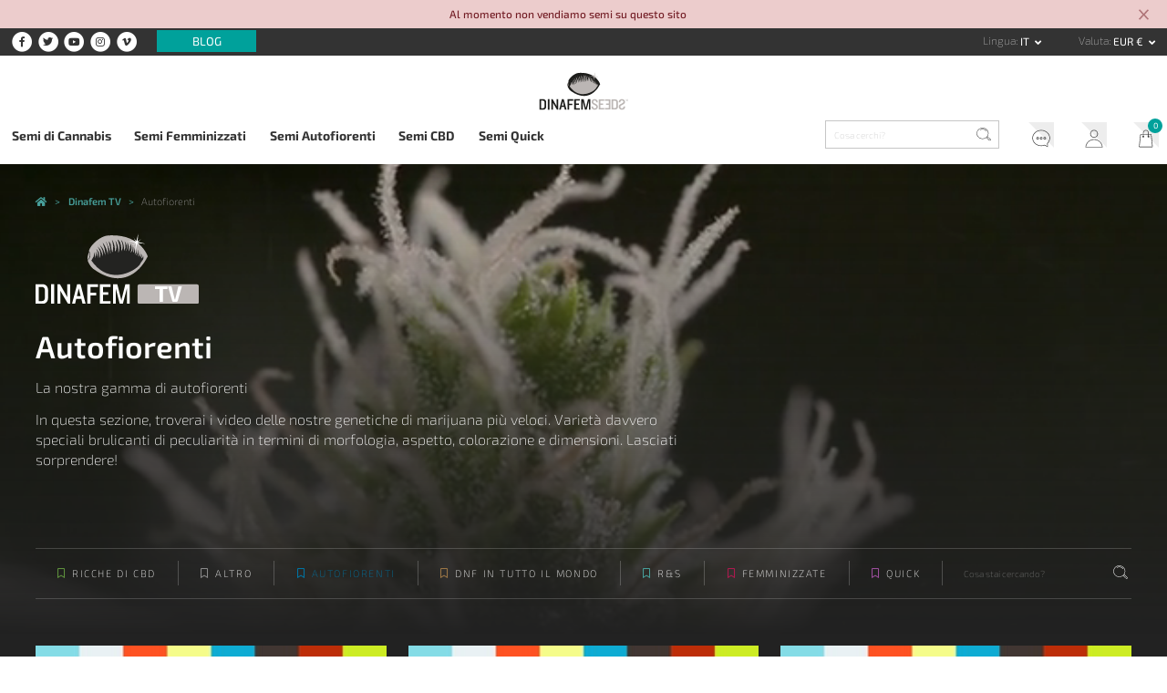

--- FILE ---
content_type: text/html; charset=UTF-8
request_url: https://www.dinafem.org/it/dinafem-tv/autofiorenti/
body_size: 12423
content:
<!doctype html><html lang="it"><head> <meta charset="utf-8"> <meta name="viewport" content="width=device-width, initial-scale=1, shrink-to-fit=no"> <link href="https://www.dinafem.org/assets/dinafem2018/dist/css/dinafem2018__1.0.78.min.css" rel="stylesheet" media="all" /><link rel="alternate" hreflang="en" href="https://www.dinafem.org/en/dinafem-tv/autoflowering/" /><link rel="alternate" hreflang="es" href="https://www.dinafem.org/es/dinafem-tv/autoflorecientes/" /><link rel="alternate" hreflang="fr" href="https://www.dinafem.org/fr/dinafem-tv/autofloraison/" /><link rel="alternate" hreflang="it" href="https://www.dinafem.org/it/dinafem-tv/autofiorenti/" /><link rel="alternate" hreflang="de" href="https://www.dinafem.org/de/dinafem-tv/autoflowering/" /><title>Dinafem TV - La nostra gamma di autofiorenti</title><meta property="og:title" content="Dinafem TV - La nostra gamma di autofiorenti" /><meta name="twitter:title" content="Dinafem TV - La nostra gamma di autofiorenti" /><meta name="description" content="La nostra gamma di autofiorenti In questa sezione, troverai i video delle nostre genetiche di marijuana più veloci. Varietà davvero speciali brulicanti di peculiarit..." /><meta property="og:description" content="La nostra gamma di autofiorenti In questa sezione, troverai i video delle nostre genetiche di marijuana più veloci. Varietà davvero speciali brulicanti di peculiarit..." /><meta property="twitter:description" content="La nostra gamma di autofiorenti In questa sezione, troverai i video delle nostre genetiche di marijuana più veloci. Varietà davvero speciali brulicanti di peculiarit..." /><meta name="twitter:card" content="summary_large_image" /><meta name="twitter:creator" content="@dinafem" /><meta property="og:image" content="https://www.dinafem.org/uploads/dinafem-tv-2_512x270.jpg" /><meta name="twitter:image" content="https://www.dinafem.org/uploads/dinafem-tv-2_512x270.jpg" /><meta property="newsletter_image_post" content="https://www.dinafem.org/uploads/dinafem-tv-2_512x270.jpg" /><link rel="next" href="https://www.dinafem.org/it/dinafem-tv/autofiorenti/page/2/"><link rel="canonical" href="https://www.dinafem.org/it/dinafem-tv/autofiorenti/"><meta property="og:type" content="article" /><meta property="og:url" content="https://www.dinafem.org/it/dinafem-tv/autofiorenti/" /><meta name="robots" content="index,follow" /><script>var $currency_setup = {"code":"EUR","symbol":"&euro;","symbol_position":"right_space","num_decimals":"2"};</script><script>var $tax_setup = {"display":"included"};</script><script>var $localization_setup = {"decimal_point":",","thousands_sep":"","frac_digits":2,"language_code":"it","locale":"it-IT"};</script><!-- dataLayer --> <script>var dataLayer = window.dataLayer = window.dataLayer || [];dataLayer.push({'is_logged_in': 'no','customer_id': '','internal': false});</script> <!-- dataLayer --><!-- Google Tag Manager --> <script>(function(w,d,s,l,i){w[l]=w[l]||[];w[l].push({'gtm.start': new Date().getTime(),event:'gtm.js'});var f=d.getElementsByTagName(s)[0], j=d.createElement(s),dl=l!='dataLayer'?'&l='+l:'';j.async=true;j.src= 'https://www.googletagmanager.com/gtm.js?id='+i+dl;f.parentNode.insertBefore(j,f); })(window,document,'script','dataLayer','GTM-MTBCMMP');</script> <!-- End Google Tag Manager --> <link rel="apple-touch-icon" sizes="57x57" href="/apple-icon-57x57.png"> <link rel="apple-touch-icon" sizes="60x60" href="/apple-icon-60x60.png"> <link rel="apple-touch-icon" sizes="72x72" href="/apple-icon-72x72.png"> <link rel="apple-touch-icon" sizes="76x76" href="/apple-icon-76x76.png"> <link rel="apple-touch-icon" sizes="114x114" href="/apple-icon-114x114.png"> <link rel="apple-touch-icon" sizes="120x120" href="/apple-icon-120x120.png"> <link rel="apple-touch-icon" sizes="144x144" href="/apple-icon-144x144.png"> <link rel="apple-touch-icon" sizes="152x152" href="/apple-icon-152x152.png"> <link rel="apple-touch-icon" sizes="180x180" href="/apple-icon-180x180.png"> <link rel="icon" type="image/png" sizes="192x192" href="/android-icon-192x192.png"> <link rel="icon" type="image/png" sizes="32x32" href="/favicon-32x32.png"> <link rel="icon" type="image/png" sizes="96x96" href="/favicon-96x96.png"> <link rel="icon" type="image/png" sizes="16x16" href="/favicon-16x16.png"> <link rel="manifest" href="/manifest.json"> <meta name="msapplication-TileColor" content="#ffffff"> <meta name="msapplication-TileImage" content="/ms-icon-144x144.png"> <meta name="theme-color" content="#ffffff"> <link rel="preload" href="https://www.dinafem.org/assets/dinafem2018/fonts/fa-regular-400.woff2" as="font" type="font/woff2" crossorigin> <link rel="preload" href="https://www.dinafem.org/assets/dinafem2018/fonts/fa-solid-900.woff2" as="font" type="font/woff2" crossorigin> <link rel="preload" href="https://www.dinafem.org/assets/dinafem2018/fonts/fa-brands-400.woff2" as="font" type="font/woff2" crossorigin> <meta name="google-site-verification" content="VlNk0_GWCHBAlWoo6jPLvzqfQowIBRCMOit_upaUBRg" /> <script type="text/javascript"> if (/MSIE \d|Trident.*rv:/.test(navigator.userAgent)) document.write('<script src="https://cdnjs.cloudflare.com/ajax/libs/core-js/2.4.1/core.js"><\/script>'); document.write('<script src="https://cdn.jsdelivr.net/npm/promise-polyfill@7.1.0/dist/promise.min.js"><\/script>'); </script> </head><body class="archive videos videos_category-filtered videos_category_68 responsive-large"> <!-- Google Tag Manager (noscript) --> <noscript><iframe src="https://www.googletagmanager.com/ns.html?id=GTM-MTBCMMP" height="0" width="0" style="display:none;visibility:hidden"></iframe></noscript> <!-- End Google Tag Manager (noscript) --> <div class="js-pre-header-alert pre-header-alert alert-danger alert-dismissible fade show" role="alert"> <div class="container"> <p>Al momento non vendiamo semi su questo sito</p> </div> <button type="button" class="close" data-dismiss="alert" aria-label="Close"> <svg xmlns="http://www.w3.org/2000/svg" height="24" viewBox="0 0 24 24" width="24" class="close-icon"> <path d="M19 6.41L17.59 5 12 10.59 6.41 5 5 6.41 10.59 12 5 17.59 6.41 19 12 13.41 17.59 19 19 17.59 13.41 12z"></path> <path d="M0 0h24v24H0z" fill="none"></path> </svg> </button> </div> <header class="main-header"> <!-- Init Pre Header --> <div class="pre-header"> <div class="wide-width"> <aside class="social-networks"> <nav class="header-social-networks"> <ul class="nav"> <li class="nav-item"><a target="_blank" rel="nofollow" href="https://www.facebook.com/dinafemseedsofficial/"><span class="fa-stack"> <i class="fa fa-circle fa-stack-2x"></i> <i class="fab fa-facebook-f fa-stack-1x fa-inverse"></i></span> <span class="d-none">Facebook</span></a> <li class="nav-item"><a target="_blank" rel="nofollow" href="https://twitter.com/dinafem"><span class="fa-stack"> <i class="fa fa-circle fa-stack-2x"></i> <i class="fab fa-twitter fa-stack-1x fa-inverse"></i></span> <span class="d-none">Twitter</span></a> <li class="nav-item"><a target="_blank" rel="nofollow" href="https://www.youtube.com/channel/UCyJMmH2wspl_tKfkXWuJJNA"><span class="fa-stack"> <i class="fa fa-circle fa-stack-2x"></i> <i class="fab fa-youtube fa-stack-1x fa-inverse"></i></span> <span class="d-none">YouTube</span></a> <li class="nav-item"><a target="_blank" rel="nofollow" href="https://www.instagram.com/dinafemseedsofficial/"><span class="fa-stack"> <i class="fa fa-circle fa-stack-2x"></i> <i class="fab fa-instagram fa-stack-1x fa-inverse"></i></span> <span class="d-none">Instagram</span></a> <li class="nav-item"><a target="_blank" rel="nofollow" href="https://vimeo.com/dinafem"><span class="fa-stack"> <i class="fa fa-circle fa-stack-2x"></i> <i class="fab fa-vimeo-v fa-stack-1x fa-inverse"></i></span> <span class="d-none">Vimeo</span></a> </ul></nav> <nav class="pre-header-secondary"> <ul class="nav"> <li class="nav-item "><a class="blog-link" href="https://www.dinafem.org/it/blog/">Blog</a> </ul></nav> </aside> <aside class="language-and-currency text-right"> <nav class="dropdown show d-inline-block language-selector"> <label for="language-selector">Lingua</label> <a class="btn btn-secondary dropdown-toggle" href="#" role="button" id="language-selector" data-toggle="dropdown" aria-haspopup="true" aria-expanded="false"> it </a> <div class="dropdown-menu" aria-labelledby="language-selector"> <a class="dropdown-item" href="https://www.dinafem.org/en/dinafem-tv/autoflowering/" title="Inglese" data-lang="en">en</a> <a class="dropdown-item" href="https://www.dinafem.org/es/dinafem-tv/autoflorecientes/" title="Spagnolo" data-lang="es">es</a> <a class="dropdown-item" href="https://www.dinafem.org/fr/dinafem-tv/autofloraison/" title="Francese" data-lang="fr">fr</a> <a class="dropdown-item" href="https://www.dinafem.org/de/dinafem-tv/autoflowering/" title="Tedesco" data-lang="de">de</a> </div></nav> <nav class="dropdown show d-inline-block currency-selector"> <label for="language-selector">Valuta</label> <a class="btn btn-secondary dropdown-toggle" href="#" role="button" id="currency-selector" data-toggle="dropdown" aria-haspopup="true" aria-expanded="false"> EUR &euro; </a> <div class="dropdown-menu" aria-labelledby="currency-selector"> <a rel="nofollow" data-formdata="{&quot;action&quot;:&quot;change-current-currency&quot;,&quot;currency&quot;:&quot;GBP&quot;}" class="dropdown-item" href="https://www.dinafem.org/it/dinafem-tv/autofiorenti/" data-target-currency="GBP">GBP &pound;</a> <a rel="nofollow" data-formdata="{&quot;action&quot;:&quot;change-current-currency&quot;,&quot;currency&quot;:&quot;USD&quot;}" class="dropdown-item" href="https://www.dinafem.org/it/dinafem-tv/autofiorenti/" data-target-currency="USD">USD $</a> <a rel="nofollow" data-formdata="{&quot;action&quot;:&quot;change-current-currency&quot;,&quot;currency&quot;:&quot;CAD&quot;}" class="dropdown-item" href="https://www.dinafem.org/it/dinafem-tv/autofiorenti/" data-target-currency="CAD">CAD $</a> </div></nav> </aside> <!-- Responsive Logo --> <div class="header-responsive-logo"> <a href="https://www.dinafem.org/it/" title="Dinafem Seeds"> <img src="/assets/images/dinafem-logo-responsive.svg" alt="Dinafem Seeds" /> </a> </div> <!-- Responsive Logo --> </div> </div> <!-- End Pre Header --> <div class="wide-width"> <!-- Logo --> <a href="https://www.dinafem.org/it/" title="Dinafem Seeds" class="header-logo"><img src="/assets/images/dinafem-logo.svg" alt="Dinafem Seeds" width="160" height="82" /></a> <!-- Logo --> </div> <div class="bottom-header"> <div class="wide-width"> <nav class="offcanvas-menu-toggle"> <button> <i class="hamburger-icon"> <span></span> <span></span> <span></span> </i> <span class="button-label">Menu</span> </button> </nav> <!-- Nav Bar --> <nav class="main-navigation" role="navigation"> <ul class="nav items-5"> <li class="nav-item "><a class="cannabis-seeds" href="https://www.dinafem.org/it/comprare-semi-di-cannabis/">Semi di Cannabis</a> <li class="nav-item "><a class="feminized-seeds" href="https://www.dinafem.org/it/semi-cannabis-femminizzati/">Semi Femminizzati</a> <li class="nav-item "><a class="autoflowering-seeds" href="https://www.dinafem.org/it/semi-cannabis-autofiorenti/">Semi Autofiorenti</a> <li class="nav-item "><a class="cbd-seeds" href="https://www.dinafem.org/it/semi-cannabis-cbd/">Semi CBD</a> <li class="nav-item "><a class="quick-seeds" href="https://www.dinafem.org/it/semi-cannabis-quick/">Semi Quick</a> </ul></nav> <!-- Nav Bar --> <!-- Search Form --> <form class="search-form" data-content_type=""> <input type="search" placeholder="Cosa cerchi?" name="q" autocomplete="off"> <input type="image" src="/assets/images/search-icon.svg" class="lupa"></form> <!-- Search Form --> <!-- Nav Bar --> <nav class="account-header"> <ul class="nav"> <li class="nav-item "><a class="support" href="https://www.dinafem.org/it/faq/">Servizio clienti</a> <li class="nav-item "><a class="my-account" href="https://www.dinafem.org/it/il-mio-account/">Il mio account</a> <li class="nav-item "><a class="cart" href="https://www.dinafem.org/it/il-mio-carrello/">Il mio carrello</a> </ul></nav> <!-- Nav Bar --> </div> </div> </header> <!-- Main Section Start --><main id="main" role="main" class="videos-archive background-dark"> <article> <header class="header-with-background" > <div class="row-width"> <aside class="breadcrumbs-container"> <!-- Breadcrumbs --> <nav class="breadcrumbs"> <ul itemscope itemtype="https://schema.org/BreadcrumbList"> <li itemprop="itemListElement" itemscope itemtype="http://schema.org/ListItem"> <a style="white-space:normal" itemprop="item" typeof="WebPage" title="Dinafem Seeds Semi di Marijuana - Semi di Canapa" href="https://www.dinafem.org/it/"> <span itemprop="name">Dinafem Seeds Semi di Marijuana - Semi di Canapa</span> <meta itemprop="position" content="1"> </a> </li> <li itemprop="itemListElement" itemscope itemtype="http://schema.org/ListItem"> <a style="white-space:normal" itemprop="item" typeof="WebPage" title="Dinafem TV" href="https://www.dinafem.org/it/dinafem-tv/"> <span itemprop="name">Dinafem TV</span> <meta itemprop="position" content="2"> </a> </li> <li itemprop="itemListElement" itemscope itemtype="http://schema.org/ListItem" class="current-item"> <a style="white-space:normal" itemprop="item" typeof="WebPage" title="Autofiorenti" href="https://www.dinafem.org/it/dinafem-tv/autofiorenti/"> <span itemprop="name">Autofiorenti</span> <meta itemprop="position" content="3"> </a> </li> </ul> </nav> </aside> <div class="header-text"> <a class="dinafem-tv-logo-wrapper" title="Dinafem TV" href="https://www.dinafem.org/it/dinafem-tv/"> <img src="/assets/images/dinafem-tv-logo-n.svg" alt="Dinafem TV" class="dinafem-tv-logo" width="300" height="129"></a> <!-- Listing Title --> <h1 class="main-title"> <span>Autofiorenti</span> </h1> <!-- Listing Content --> <p>La nostra gamma di autofiorenti</p><p>In questa sezione, troverai i video delle nostre genetiche di marijuana pi&ugrave; veloci. Variet&agrave; davvero speciali brulicanti di peculiarit&agrave; in termini di morfologia, aspetto, colorazione e dimensioni. Lasciati sorprendere!</p><p>&nbsp;</p> </div> <div class="video-categories-container"> <!-- Video Category Filters Mobile --> <div class="mobile-offcanvas-nav mobile-offcanvas-nav-toggle" id="video-category-filters-mobile"> <a class="hamburger-toggle"><i class="fas fa-bars"></i> Categorie</a> </div> <aside class="widget widget-video-categories " ><!-- --><!--<h3 class="widget-title">--><?//=$widget_title?><!--</h3>--> <ul class="category-list"> <li> <a class="category-77" title="Ricche di CBD" href="https://www.dinafem.org/it/dinafem-tv/ricche-cbd/">Ricche di CBD</a> </li> <li> <a class="category-75" title="Altro" href="https://www.dinafem.org/it/dinafem-tv/altro/">Altro</a> </li> <li> <a class="category-68 active" title="Autofiorenti" href="https://www.dinafem.org/it/dinafem-tv/autofiorenti/">Autofiorenti</a> </li> <li> <a class="category-74" title="DNF in tutto il mondo" href="https://www.dinafem.org/it/dinafem-tv/dinafem-in-tutto-il-mondo/">DNF in tutto il mondo</a> </li> <li> <a class="category-70" title="R&S" href="https://www.dinafem.org/it/dinafem-tv/ricerca-sviluppo/">R&S</a> </li> <li> <a class="category-76" title="Femminizzate" href="https://www.dinafem.org/it/dinafem-tv/femminizzate/">Femminizzate</a> </li> <li> <a class="category-69" title="Quick" href="https://www.dinafem.org/it/dinafem-tv/quick/">Quick</a> </li> </ul> </aside> <aside class="video-search"> <form class="video-search-form search-form form-inline" method="POST" data-content_type="videos"> <input type="search" placeholder="Cosa stai cercando?" name="q" autocomplete="off" class="form-control"> <!-- <input type="image" src="/assets/images/search-icon.svg" /> --> <button type="submit" class=""> <svg class="search-icon" version="1.1" xmlns="http://www.w3.org/2000/svg" xmlns:xlink="http://www.w3.org/1999/xlink" viewBox="0 0 57.75 55.917" enable-background="new 0 0 57.75 55.917" xml:space="preserve"> <g> <path fill="#ffffff" d="M56.012,48.746L44.021,36.777c2.33-3.649,3.701-7.967,3.701-12.605c0-12.958-10.543-23.496-23.496-23.496 c-12.959,0-23.497,10.538-23.497,23.496c0,12.955,10.538,23.496,23.497,23.496c5.601,0,10.744-1.977,14.786-5.257l11.673,11.671 c0.713,0.713,1.658,1.106,2.665,1.106c1.009,0,1.954-0.394,2.666-1.106c0.713-0.713,1.105-1.66,1.105-2.667 C57.122,50.406,56.726,49.458,56.012,48.746 M2.609,24.172c0-11.919,9.697-21.617,21.617-21.617 c11.919,0,21.617,9.698,21.617,21.617c0,11.92-9.698,21.617-21.617,21.617C12.306,45.789,2.609,36.092,2.609,24.172 M54.687,52.753 c-0.716,0.717-1.957,0.717-2.673,0L40.417,41.157c0.912-0.87,1.747-1.815,2.511-2.817l11.758,11.735 c0.356,0.36,0.557,0.835,0.557,1.342C55.242,51.922,55.045,52.396,54.687,52.753"/> <path fill="#ffffff" d="M39.622,13.656c-3.484-5.088-9.236-8.125-15.394-8.125c-3.462,0-6.841,0.954-9.771,2.759 c-0.439,0.274-0.575,0.854-0.306,1.295c0.273,0.443,0.854,0.575,1.294,0.308c2.633-1.625,5.668-2.482,8.782-2.482 c5.536,0,10.711,2.731,13.841,7.305c0.184,0.268,0.478,0.408,0.776,0.408c0.186,0,0.369-0.051,0.53-0.162 C39.806,14.669,39.912,14.083,39.622,13.656"/> </g> </svg> </button> </form> </aside> </div> </div> <div class="video-bg"> <video id="myVideo" autoplay loop muted playsinline> <source src="/assets/videos/polinizacion.mp4" type="video/mp4"> <source src="/assets/videos/polinizacion.webm" type="video/webm"> <source src="/assets/videos/polinizacion.ogv" type="video/ogv"> </video> </div> </header> <div class="mobile-offcanvas-nav" id="video-category-filters-mobile"> <div class="mobile-offcanvas-nav-wrapper"> <div class="tools"> <span class="title">Categorie</span> <a class="close-menu">x</a> </div> <aside class="widget widget-video-categories " ><!-- --><!--<h3 class="widget-title">--><?//=$widget_title?><!--</h3>--> <ul class="category-list"> <li> <a class="category-77" title="Ricche di CBD" href="https://www.dinafem.org/it/dinafem-tv/ricche-cbd/">Ricche di CBD</a> </li> <li> <a class="category-75" title="Altro" href="https://www.dinafem.org/it/dinafem-tv/altro/">Altro</a> </li> <li> <a class="category-68 active" title="Autofiorenti" href="https://www.dinafem.org/it/dinafem-tv/autofiorenti/">Autofiorenti</a> </li> <li> <a class="category-74" title="DNF in tutto il mondo" href="https://www.dinafem.org/it/dinafem-tv/dinafem-in-tutto-il-mondo/">DNF in tutto il mondo</a> </li> <li> <a class="category-70" title="R&S" href="https://www.dinafem.org/it/dinafem-tv/ricerca-sviluppo/">R&S</a> </li> <li> <a class="category-76" title="Femminizzate" href="https://www.dinafem.org/it/dinafem-tv/femminizzate/">Femminizzate</a> </li> <li> <a class="category-69" title="Quick" href="https://www.dinafem.org/it/dinafem-tv/quick/">Quick</a> </li> </ul> </aside> </div> </div> <section class="row-width"> <div class="main-content"> <!-- Content List --> <div class="content-list pagination-wrapper medium-4 small-12"> <article class="video-archive videos_category_68"> <figure class="video-archive-thumbnail"> <a class="video-thumbnail-link" href="https://www.dinafem.org/it/dinafem-tv/cime-di-cookies-autoflowering/" title="Cime di Cookies Autoflowering"> <img class="video-thumbnail" src="https://i.vimeocdn.com/video/805507382_295x166.jpg" alt="Cime di Cookies Autoflowering" /> <span class="play-icon"> <svg xmlns="http://www.w3.org/2000/svg" viewBox="0 0 70.15 70.15"> <defs> <style>.cls-1{opacity:0.4;}.cls-2{fill:#fff;}.cls-3{opacity:0.9;}.cls-4{fill:#333;}</style> </defs> <title>play-icon</title> <g id="Capa_2" data-name="Capa 2"> <g id="Capa_1-2" data-name="Capa 1"> <g class="cls-1"><circle class="cls-2" cx="35.08" cy="35.08" r="35.08"/></g> <g class="cls-3"><circle class="cls-2" cx="35.08" cy="35.08" r="15.71"/></g> <path class="cls-4" d="M33.08,39.49c-.75,0-1.24-.6-1.24-1.54V32.21c0-.94.49-1.55,1.24-1.55A1.93,1.93,0,0,1,34,31l5,2.87a1.49,1.49,0,0,1,.88,1.26A1.51,1.51,0,0,1,39,36.34l-5,2.87A1.91,1.91,0,0,1,33.08,39.49Zm0-8.22c-.56,0-.62.66-.62.94V38c0,.28.06.93.62.93a1.35,1.35,0,0,0,.64-.2l5-2.88c.37-.21.58-.47.58-.72s-.21-.52-.58-.73l-5-2.87a1.27,1.27,0,0,0-.64-.21Z"/> </g> </g> </svg> </span> <img src="/assets/images/video-archive-placeholder.svg" alt="" class="image-placeholder" width="284" height="150" /> </a> <div class="header-meta"> <span class="num-comments">0</span> <!--<span class="video-time"><?/*= gmdate("i:s",$oembed->duration)*/?> min</span>--> </div> </figure> <div class="video-archive-info"> <div class="video-meta"> <span class="video-time">00:58 min</span> <a class="video-category-badge category-68" href="https://www.dinafem.org/it/dinafem-tv/autofiorenti/" title="Autofiorenti"> Autofiorenti </a> </div> <h1 class="title-video"><a href="https://www.dinafem.org/it/dinafem-tv/cime-di-cookies-autoflowering/" title="Cime di Cookies Autoflowering">Cime di Cookies Autoflowering</a></h1> </div></article> <article class="video-archive videos_category_68"> <figure class="video-archive-thumbnail"> <a class="video-thumbnail-link" href="https://www.dinafem.org/it/dinafem-tv/cime-di-gorilla-autoflowering/" title="Cime di Gorilla Autoflowering"> <img class="video-thumbnail" src="https://i.vimeocdn.com/video/805786767_295x166.jpg" alt="Cime di Gorilla Autoflowering" /> <span class="play-icon"> <svg xmlns="http://www.w3.org/2000/svg" viewBox="0 0 70.15 70.15"> <defs> <style>.cls-1{opacity:0.4;}.cls-2{fill:#fff;}.cls-3{opacity:0.9;}.cls-4{fill:#333;}</style> </defs> <title>play-icon</title> <g id="Capa_2" data-name="Capa 2"> <g id="Capa_1-2" data-name="Capa 1"> <g class="cls-1"><circle class="cls-2" cx="35.08" cy="35.08" r="35.08"/></g> <g class="cls-3"><circle class="cls-2" cx="35.08" cy="35.08" r="15.71"/></g> <path class="cls-4" d="M33.08,39.49c-.75,0-1.24-.6-1.24-1.54V32.21c0-.94.49-1.55,1.24-1.55A1.93,1.93,0,0,1,34,31l5,2.87a1.49,1.49,0,0,1,.88,1.26A1.51,1.51,0,0,1,39,36.34l-5,2.87A1.91,1.91,0,0,1,33.08,39.49Zm0-8.22c-.56,0-.62.66-.62.94V38c0,.28.06.93.62.93a1.35,1.35,0,0,0,.64-.2l5-2.88c.37-.21.58-.47.58-.72s-.21-.52-.58-.73l-5-2.87a1.27,1.27,0,0,0-.64-.21Z"/> </g> </g> </svg> </span> <img src="/assets/images/video-archive-placeholder.svg" alt="" class="image-placeholder" width="284" height="150" /> </a> <div class="header-meta"> <span class="num-comments">1</span> <!--<span class="video-time"><?/*= gmdate("i:s",$oembed->duration)*/?> min</span>--> </div> </figure> <div class="video-archive-info"> <div class="video-meta"> <span class="video-time">00:54 min</span> <a class="video-category-badge category-68" href="https://www.dinafem.org/it/dinafem-tv/autofiorenti/" title="Autofiorenti"> Autofiorenti </a> </div> <h1 class="title-video"><a href="https://www.dinafem.org/it/dinafem-tv/cime-di-gorilla-autoflowering/" title="Cime di Gorilla Autoflowering">Cime di Gorilla Autoflowering</a></h1> </div></article> <article class="video-archive videos_category_77 videos_category_68"> <figure class="video-archive-thumbnail"> <a class="video-thumbnail-link" href="https://www.dinafem.org/it/dinafem-tv/varieta-di-cannabis-femminizzata-dinamed-kush-cbd-autoflowering/" title="Varietà di cannabis femminizzata Dinamed Kush CBD Autoflowering"> <img class="video-thumbnail" src="https://i.vimeocdn.com/video/784580230_295x166.jpg" alt="Varietà di cannabis femminizzata Dinamed Kush CBD Autoflowering" /> <span class="play-icon"> <svg xmlns="http://www.w3.org/2000/svg" viewBox="0 0 70.15 70.15"> <defs> <style>.cls-1{opacity:0.4;}.cls-2{fill:#fff;}.cls-3{opacity:0.9;}.cls-4{fill:#333;}</style> </defs> <title>play-icon</title> <g id="Capa_2" data-name="Capa 2"> <g id="Capa_1-2" data-name="Capa 1"> <g class="cls-1"><circle class="cls-2" cx="35.08" cy="35.08" r="35.08"/></g> <g class="cls-3"><circle class="cls-2" cx="35.08" cy="35.08" r="15.71"/></g> <path class="cls-4" d="M33.08,39.49c-.75,0-1.24-.6-1.24-1.54V32.21c0-.94.49-1.55,1.24-1.55A1.93,1.93,0,0,1,34,31l5,2.87a1.49,1.49,0,0,1,.88,1.26A1.51,1.51,0,0,1,39,36.34l-5,2.87A1.91,1.91,0,0,1,33.08,39.49Zm0-8.22c-.56,0-.62.66-.62.94V38c0,.28.06.93.62.93a1.35,1.35,0,0,0,.64-.2l5-2.88c.37-.21.58-.47.58-.72s-.21-.52-.58-.73l-5-2.87a1.27,1.27,0,0,0-.64-.21Z"/> </g> </g> </svg> </span> <img src="/assets/images/video-archive-placeholder.svg" alt="" class="image-placeholder" width="284" height="150" /> </a> <div class="header-meta"> <span class="num-comments">0</span> <!--<span class="video-time"><?/*= gmdate("i:s",$oembed->duration)*/?> min</span>--> </div> </figure> <div class="video-archive-info"> <div class="video-meta"> <span class="video-time">01:16 min</span> <a class="video-category-badge category-77" href="https://www.dinafem.org/it/dinafem-tv/ricche-cbd/" title="Ricche di CBD"> Ricche di CBD </a> </div> <h1 class="title-video"><a href="https://www.dinafem.org/it/dinafem-tv/varieta-di-cannabis-femminizzata-dinamed-kush-cbd-autoflowering/" title="Varietà di cannabis femminizzata Dinamed Kush CBD Autoflowering">Varietà di cannabis femminizzata Dinamed Kush CBD Autoflowering</a></h1> </div></article> <article class="video-archive videos_category_68"> <figure class="video-archive-thumbnail"> <a class="video-thumbnail-link" href="https://www.dinafem.org/it/dinafem-tv/varieta-di-cannabis-femminizzata-cookies-autoflowering/" title="Varietà di cannabis femminizzata Cookies Autoflowering"> <img class="video-thumbnail" src="https://i.vimeocdn.com/video/784966970_295x166.jpg" alt="Varietà di cannabis femminizzata Cookies Autoflowering" /> <span class="play-icon"> <svg xmlns="http://www.w3.org/2000/svg" viewBox="0 0 70.15 70.15"> <defs> <style>.cls-1{opacity:0.4;}.cls-2{fill:#fff;}.cls-3{opacity:0.9;}.cls-4{fill:#333;}</style> </defs> <title>play-icon</title> <g id="Capa_2" data-name="Capa 2"> <g id="Capa_1-2" data-name="Capa 1"> <g class="cls-1"><circle class="cls-2" cx="35.08" cy="35.08" r="35.08"/></g> <g class="cls-3"><circle class="cls-2" cx="35.08" cy="35.08" r="15.71"/></g> <path class="cls-4" d="M33.08,39.49c-.75,0-1.24-.6-1.24-1.54V32.21c0-.94.49-1.55,1.24-1.55A1.93,1.93,0,0,1,34,31l5,2.87a1.49,1.49,0,0,1,.88,1.26A1.51,1.51,0,0,1,39,36.34l-5,2.87A1.91,1.91,0,0,1,33.08,39.49Zm0-8.22c-.56,0-.62.66-.62.94V38c0,.28.06.93.62.93a1.35,1.35,0,0,0,.64-.2l5-2.88c.37-.21.58-.47.58-.72s-.21-.52-.58-.73l-5-2.87a1.27,1.27,0,0,0-.64-.21Z"/> </g> </g> </svg> </span> <img src="/assets/images/video-archive-placeholder.svg" alt="" class="image-placeholder" width="284" height="150" /> </a> <div class="header-meta"> <span class="num-comments">0</span> <!--<span class="video-time"><?/*= gmdate("i:s",$oembed->duration)*/?> min</span>--> </div> </figure> <div class="video-archive-info"> <div class="video-meta"> <span class="video-time">01:12 min</span> <a class="video-category-badge category-68" href="https://www.dinafem.org/it/dinafem-tv/autofiorenti/" title="Autofiorenti"> Autofiorenti </a> </div> <h1 class="title-video"><a href="https://www.dinafem.org/it/dinafem-tv/varieta-di-cannabis-femminizzata-cookies-autoflowering/" title="Varietà di cannabis femminizzata Cookies Autoflowering">Varietà di cannabis femminizzata Cookies Autoflowering</a></h1> </div></article> <article class="video-archive videos_category_68"> <figure class="video-archive-thumbnail"> <a class="video-thumbnail-link" href="https://www.dinafem.org/it/dinafem-tv/varieta-di-cannabis-femminizzata-gorilla-autoflowering/" title="Varietà di cannabis femminizzata Gorilla Autoflowering"> <img class="video-thumbnail" src="https://i.vimeocdn.com/video/784619817_295x166.jpg" alt="Varietà di cannabis femminizzata Gorilla Autoflowering" /> <span class="play-icon"> <svg xmlns="http://www.w3.org/2000/svg" viewBox="0 0 70.15 70.15"> <defs> <style>.cls-1{opacity:0.4;}.cls-2{fill:#fff;}.cls-3{opacity:0.9;}.cls-4{fill:#333;}</style> </defs> <title>play-icon</title> <g id="Capa_2" data-name="Capa 2"> <g id="Capa_1-2" data-name="Capa 1"> <g class="cls-1"><circle class="cls-2" cx="35.08" cy="35.08" r="35.08"/></g> <g class="cls-3"><circle class="cls-2" cx="35.08" cy="35.08" r="15.71"/></g> <path class="cls-4" d="M33.08,39.49c-.75,0-1.24-.6-1.24-1.54V32.21c0-.94.49-1.55,1.24-1.55A1.93,1.93,0,0,1,34,31l5,2.87a1.49,1.49,0,0,1,.88,1.26A1.51,1.51,0,0,1,39,36.34l-5,2.87A1.91,1.91,0,0,1,33.08,39.49Zm0-8.22c-.56,0-.62.66-.62.94V38c0,.28.06.93.62.93a1.35,1.35,0,0,0,.64-.2l5-2.88c.37-.21.58-.47.58-.72s-.21-.52-.58-.73l-5-2.87a1.27,1.27,0,0,0-.64-.21Z"/> </g> </g> </svg> </span> <img src="/assets/images/video-archive-placeholder.svg" alt="" class="image-placeholder" width="284" height="150" /> </a> <div class="header-meta"> <span class="num-comments">0</span> <!--<span class="video-time"><?/*= gmdate("i:s",$oembed->duration)*/?> min</span>--> </div> </figure> <div class="video-archive-info"> <div class="video-meta"> <span class="video-time">01:21 min</span> <a class="video-category-badge category-68" href="https://www.dinafem.org/it/dinafem-tv/autofiorenti/" title="Autofiorenti"> Autofiorenti </a> </div> <h1 class="title-video"><a href="https://www.dinafem.org/it/dinafem-tv/varieta-di-cannabis-femminizzata-gorilla-autoflowering/" title="Varietà di cannabis femminizzata Gorilla Autoflowering">Varietà di cannabis femminizzata Gorilla Autoflowering</a></h1> </div></article> <article class="video-archive videos_category_68"> <figure class="video-archive-thumbnail"> <a class="video-thumbnail-link" href="https://www.dinafem.org/it/dinafem-tv/critical-2-0-auto-ganjalapse/" title="Critical+ 2 0 Auto Ganjalapse"> <img class="video-thumbnail" src="https://i.vimeocdn.com/video/723510592_640.jpg" alt="Critical+ 2 0 Auto Ganjalapse" /> <span class="play-icon"> <svg xmlns="http://www.w3.org/2000/svg" viewBox="0 0 70.15 70.15"> <defs> <style>.cls-1{opacity:0.4;}.cls-2{fill:#fff;}.cls-3{opacity:0.9;}.cls-4{fill:#333;}</style> </defs> <title>play-icon</title> <g id="Capa_2" data-name="Capa 2"> <g id="Capa_1-2" data-name="Capa 1"> <g class="cls-1"><circle class="cls-2" cx="35.08" cy="35.08" r="35.08"/></g> <g class="cls-3"><circle class="cls-2" cx="35.08" cy="35.08" r="15.71"/></g> <path class="cls-4" d="M33.08,39.49c-.75,0-1.24-.6-1.24-1.54V32.21c0-.94.49-1.55,1.24-1.55A1.93,1.93,0,0,1,34,31l5,2.87a1.49,1.49,0,0,1,.88,1.26A1.51,1.51,0,0,1,39,36.34l-5,2.87A1.91,1.91,0,0,1,33.08,39.49Zm0-8.22c-.56,0-.62.66-.62.94V38c0,.28.06.93.62.93a1.35,1.35,0,0,0,.64-.2l5-2.88c.37-.21.58-.47.58-.72s-.21-.52-.58-.73l-5-2.87a1.27,1.27,0,0,0-.64-.21Z"/> </g> </g> </svg> </span> <img src="/assets/images/video-archive-placeholder.svg" alt="" class="image-placeholder" width="284" height="150" /> </a> <div class="header-meta"> <span class="num-comments">0</span> <!--<span class="video-time"><?/*= gmdate("i:s",$oembed->duration)*/?> min</span>--> </div> </figure> <div class="video-archive-info"> <div class="video-meta"> <span class="video-time">02:07 min</span> <a class="video-category-badge category-68" href="https://www.dinafem.org/it/dinafem-tv/autofiorenti/" title="Autofiorenti"> Autofiorenti </a> </div> <h1 class="title-video"><a href="https://www.dinafem.org/it/dinafem-tv/critical-2-0-auto-ganjalapse/" title="Critical+ 2 0 Auto Ganjalapse">Critical+ 2 0 Auto Ganjalapse</a></h1> </div></article> <article class="video-archive videos_category_68 main_videos_category_68"> <figure class="video-archive-thumbnail"> <a class="video-thumbnail-link" href="https://www.dinafem.org/it/dinafem-tv/varieta-di-cannabis-feminizzata-bubba-kush-autoflowering/" title="Varietà di cannabis femminizzata Bubba Kush Autoflowering"> <img class="video-thumbnail" src="https://i.vimeocdn.com/video/678034312_640.jpg" alt="Varietà di cannabis femminizzata Bubba Kush Autoflowering" /> <span class="play-icon"> <svg xmlns="http://www.w3.org/2000/svg" viewBox="0 0 70.15 70.15"> <defs> <style>.cls-1{opacity:0.4;}.cls-2{fill:#fff;}.cls-3{opacity:0.9;}.cls-4{fill:#333;}</style> </defs> <title>play-icon</title> <g id="Capa_2" data-name="Capa 2"> <g id="Capa_1-2" data-name="Capa 1"> <g class="cls-1"><circle class="cls-2" cx="35.08" cy="35.08" r="35.08"/></g> <g class="cls-3"><circle class="cls-2" cx="35.08" cy="35.08" r="15.71"/></g> <path class="cls-4" d="M33.08,39.49c-.75,0-1.24-.6-1.24-1.54V32.21c0-.94.49-1.55,1.24-1.55A1.93,1.93,0,0,1,34,31l5,2.87a1.49,1.49,0,0,1,.88,1.26A1.51,1.51,0,0,1,39,36.34l-5,2.87A1.91,1.91,0,0,1,33.08,39.49Zm0-8.22c-.56,0-.62.66-.62.94V38c0,.28.06.93.62.93a1.35,1.35,0,0,0,.64-.2l5-2.88c.37-.21.58-.47.58-.72s-.21-.52-.58-.73l-5-2.87a1.27,1.27,0,0,0-.64-.21Z"/> </g> </g> </svg> </span> <img src="/assets/images/video-archive-placeholder.svg" alt="" class="image-placeholder" width="284" height="150" /> </a> <div class="header-meta"> <span class="num-comments">0</span> <!--<span class="video-time"><?/*= gmdate("i:s",$oembed->duration)*/?> min</span>--> </div> </figure> <div class="video-archive-info"> <div class="video-meta"> <span class="video-time">01:24 min</span> <a class="video-category-badge category-68" href="https://www.dinafem.org/it/dinafem-tv/autofiorenti/" title="Autofiorenti"> Autofiorenti </a> </div> <h1 class="title-video"><a href="https://www.dinafem.org/it/dinafem-tv/varieta-di-cannabis-feminizzata-bubba-kush-autoflowering/" title="Varietà di cannabis femminizzata Bubba Kush Autoflowering">Varietà di cannabis femminizzata Bubba Kush Autoflowering</a></h1> </div></article> <article class="video-archive videos_category_68 main_videos_category_68 videos_tag_72 main_videos_tag_72"> <figure class="video-archive-thumbnail"> <a class="video-thumbnail-link" href="https://www.dinafem.org/it/dinafem-tv/varieta-amnesia-xxl-autoflowering/" title="Varietà Amnesia XXL Autoflowering"> <img class="video-thumbnail" src="https://i.vimeocdn.com/video/692379655_640.jpg" alt="Varietà Amnesia XXL Autoflowering" /> <span class="play-icon"> <svg xmlns="http://www.w3.org/2000/svg" viewBox="0 0 70.15 70.15"> <defs> <style>.cls-1{opacity:0.4;}.cls-2{fill:#fff;}.cls-3{opacity:0.9;}.cls-4{fill:#333;}</style> </defs> <title>play-icon</title> <g id="Capa_2" data-name="Capa 2"> <g id="Capa_1-2" data-name="Capa 1"> <g class="cls-1"><circle class="cls-2" cx="35.08" cy="35.08" r="35.08"/></g> <g class="cls-3"><circle class="cls-2" cx="35.08" cy="35.08" r="15.71"/></g> <path class="cls-4" d="M33.08,39.49c-.75,0-1.24-.6-1.24-1.54V32.21c0-.94.49-1.55,1.24-1.55A1.93,1.93,0,0,1,34,31l5,2.87a1.49,1.49,0,0,1,.88,1.26A1.51,1.51,0,0,1,39,36.34l-5,2.87A1.91,1.91,0,0,1,33.08,39.49Zm0-8.22c-.56,0-.62.66-.62.94V38c0,.28.06.93.62.93a1.35,1.35,0,0,0,.64-.2l5-2.88c.37-.21.58-.47.58-.72s-.21-.52-.58-.73l-5-2.87a1.27,1.27,0,0,0-.64-.21Z"/> </g> </g> </svg> </span> <img src="/assets/images/video-archive-placeholder.svg" alt="" class="image-placeholder" width="284" height="150" /> </a> <div class="header-meta"> <span class="num-comments">0</span> <!--<span class="video-time"><?/*= gmdate("i:s",$oembed->duration)*/?> min</span>--> </div> </figure> <div class="video-archive-info"> <div class="video-meta"> <span class="video-time">01:31 min</span> <a class="video-category-badge category-68" href="https://www.dinafem.org/it/dinafem-tv/autofiorenti/" title="Autofiorenti"> Autofiorenti </a> </div> <h1 class="title-video"><a href="https://www.dinafem.org/it/dinafem-tv/varieta-amnesia-xxl-autoflowering/" title="Varietà Amnesia XXL Autoflowering">Varietà Amnesia XXL Autoflowering</a></h1> </div></article> <article class="video-archive videos_category_68 main_videos_category_68"> <figure class="video-archive-thumbnail"> <a class="video-thumbnail-link" href="https://www.dinafem.org/it/dinafem-tv/blue-kush-autoflowering-2/" title="Varietà di cannabis femminizzata Blue Kush Autoflowering"> <img class="video-thumbnail" src="https://i.vimeocdn.com/video/678034977_640.jpg" alt="Varietà di cannabis femminizzata Blue Kush Autoflowering" /> <span class="play-icon"> <svg xmlns="http://www.w3.org/2000/svg" viewBox="0 0 70.15 70.15"> <defs> <style>.cls-1{opacity:0.4;}.cls-2{fill:#fff;}.cls-3{opacity:0.9;}.cls-4{fill:#333;}</style> </defs> <title>play-icon</title> <g id="Capa_2" data-name="Capa 2"> <g id="Capa_1-2" data-name="Capa 1"> <g class="cls-1"><circle class="cls-2" cx="35.08" cy="35.08" r="35.08"/></g> <g class="cls-3"><circle class="cls-2" cx="35.08" cy="35.08" r="15.71"/></g> <path class="cls-4" d="M33.08,39.49c-.75,0-1.24-.6-1.24-1.54V32.21c0-.94.49-1.55,1.24-1.55A1.93,1.93,0,0,1,34,31l5,2.87a1.49,1.49,0,0,1,.88,1.26A1.51,1.51,0,0,1,39,36.34l-5,2.87A1.91,1.91,0,0,1,33.08,39.49Zm0-8.22c-.56,0-.62.66-.62.94V38c0,.28.06.93.62.93a1.35,1.35,0,0,0,.64-.2l5-2.88c.37-.21.58-.47.58-.72s-.21-.52-.58-.73l-5-2.87a1.27,1.27,0,0,0-.64-.21Z"/> </g> </g> </svg> </span> <img src="/assets/images/video-archive-placeholder.svg" alt="" class="image-placeholder" width="284" height="150" /> </a> <div class="header-meta"> <span class="num-comments">0</span> <!--<span class="video-time"><?/*= gmdate("i:s",$oembed->duration)*/?> min</span>--> </div> </figure> <div class="video-archive-info"> <div class="video-meta"> <span class="video-time">01:01 min</span> <a class="video-category-badge category-68" href="https://www.dinafem.org/it/dinafem-tv/autofiorenti/" title="Autofiorenti"> Autofiorenti </a> </div> <h1 class="title-video"><a href="https://www.dinafem.org/it/dinafem-tv/blue-kush-autoflowering-2/" title="Varietà di cannabis femminizzata Blue Kush Autoflowering">Varietà di cannabis femminizzata Blue Kush Autoflowering</a></h1> </div></article> <article class="video-archive videos_category_68 main_videos_category_68"> <figure class="video-archive-thumbnail"> <a class="video-thumbnail-link" href="https://www.dinafem.org/it/dinafem-tv/varieta-de-cannabis-critical-2-0-autoflowering/" title="Varietà de cannabis Critical + 2.0 Autoflowering"> <img class="video-thumbnail" src="https://i.vimeocdn.com/video/695359948_640.jpg" alt="Varietà de cannabis Critical + 2.0 Autoflowering" /> <span class="play-icon"> <svg xmlns="http://www.w3.org/2000/svg" viewBox="0 0 70.15 70.15"> <defs> <style>.cls-1{opacity:0.4;}.cls-2{fill:#fff;}.cls-3{opacity:0.9;}.cls-4{fill:#333;}</style> </defs> <title>play-icon</title> <g id="Capa_2" data-name="Capa 2"> <g id="Capa_1-2" data-name="Capa 1"> <g class="cls-1"><circle class="cls-2" cx="35.08" cy="35.08" r="35.08"/></g> <g class="cls-3"><circle class="cls-2" cx="35.08" cy="35.08" r="15.71"/></g> <path class="cls-4" d="M33.08,39.49c-.75,0-1.24-.6-1.24-1.54V32.21c0-.94.49-1.55,1.24-1.55A1.93,1.93,0,0,1,34,31l5,2.87a1.49,1.49,0,0,1,.88,1.26A1.51,1.51,0,0,1,39,36.34l-5,2.87A1.91,1.91,0,0,1,33.08,39.49Zm0-8.22c-.56,0-.62.66-.62.94V38c0,.28.06.93.62.93a1.35,1.35,0,0,0,.64-.2l5-2.88c.37-.21.58-.47.58-.72s-.21-.52-.58-.73l-5-2.87a1.27,1.27,0,0,0-.64-.21Z"/> </g> </g> </svg> </span> <img src="/assets/images/video-archive-placeholder.svg" alt="" class="image-placeholder" width="284" height="150" /> </a> <div class="header-meta"> <span class="num-comments">0</span> <!--<span class="video-time"><?/*= gmdate("i:s",$oembed->duration)*/?> min</span>--> </div> </figure> <div class="video-archive-info"> <div class="video-meta"> <span class="video-time">01:15 min</span> <a class="video-category-badge category-68" href="https://www.dinafem.org/it/dinafem-tv/autofiorenti/" title="Autofiorenti"> Autofiorenti </a> </div> <h1 class="title-video"><a href="https://www.dinafem.org/it/dinafem-tv/varieta-de-cannabis-critical-2-0-autoflowering/" title="Varietà de cannabis Critical + 2.0 Autoflowering">Varietà de cannabis Critical + 2.0 Autoflowering</a></h1> </div></article> <article class="video-archive videos_category_68 main_videos_category_68"> <figure class="video-archive-thumbnail"> <a class="video-thumbnail-link" href="https://www.dinafem.org/it/dinafem-tv/varieta-di-cannabis-feminizzata-blue-critical-autoflowering/" title="Varietà di cannabis femminizzata Blue Critical Autoflowering"> <img class="video-thumbnail" src="https://i.vimeocdn.com/video/678032518_640.jpg" alt="Varietà di cannabis femminizzata Blue Critical Autoflowering" /> <span class="play-icon"> <svg xmlns="http://www.w3.org/2000/svg" viewBox="0 0 70.15 70.15"> <defs> <style>.cls-1{opacity:0.4;}.cls-2{fill:#fff;}.cls-3{opacity:0.9;}.cls-4{fill:#333;}</style> </defs> <title>play-icon</title> <g id="Capa_2" data-name="Capa 2"> <g id="Capa_1-2" data-name="Capa 1"> <g class="cls-1"><circle class="cls-2" cx="35.08" cy="35.08" r="35.08"/></g> <g class="cls-3"><circle class="cls-2" cx="35.08" cy="35.08" r="15.71"/></g> <path class="cls-4" d="M33.08,39.49c-.75,0-1.24-.6-1.24-1.54V32.21c0-.94.49-1.55,1.24-1.55A1.93,1.93,0,0,1,34,31l5,2.87a1.49,1.49,0,0,1,.88,1.26A1.51,1.51,0,0,1,39,36.34l-5,2.87A1.91,1.91,0,0,1,33.08,39.49Zm0-8.22c-.56,0-.62.66-.62.94V38c0,.28.06.93.62.93a1.35,1.35,0,0,0,.64-.2l5-2.88c.37-.21.58-.47.58-.72s-.21-.52-.58-.73l-5-2.87a1.27,1.27,0,0,0-.64-.21Z"/> </g> </g> </svg> </span> <img src="/assets/images/video-archive-placeholder.svg" alt="" class="image-placeholder" width="284" height="150" /> </a> <div class="header-meta"> <span class="num-comments">0</span> <!--<span class="video-time"><?/*= gmdate("i:s",$oembed->duration)*/?> min</span>--> </div> </figure> <div class="video-archive-info"> <div class="video-meta"> <span class="video-time">01:00 min</span> <a class="video-category-badge category-68" href="https://www.dinafem.org/it/dinafem-tv/autofiorenti/" title="Autofiorenti"> Autofiorenti </a> </div> <h1 class="title-video"><a href="https://www.dinafem.org/it/dinafem-tv/varieta-di-cannabis-feminizzata-blue-critical-autoflowering/" title="Varietà di cannabis femminizzata Blue Critical Autoflowering">Varietà di cannabis femminizzata Blue Critical Autoflowering</a></h1> </div></article> <article class="video-archive videos_category_68 main_videos_category_68"> <figure class="video-archive-thumbnail"> <a class="video-thumbnail-link" href="https://www.dinafem.org/it/dinafem-tv/varieta-di-cannabis-feminizzata-cheese-xxl-autoflowering/" title="Varietà di cannabis femminizzata Cheese XXL Autoflowering "> <img class="video-thumbnail" src="https://i.vimeocdn.com/video/678060389_640.jpg" alt="Varietà di cannabis femminizzata Cheese XXL Autoflowering " /> <span class="play-icon"> <svg xmlns="http://www.w3.org/2000/svg" viewBox="0 0 70.15 70.15"> <defs> <style>.cls-1{opacity:0.4;}.cls-2{fill:#fff;}.cls-3{opacity:0.9;}.cls-4{fill:#333;}</style> </defs> <title>play-icon</title> <g id="Capa_2" data-name="Capa 2"> <g id="Capa_1-2" data-name="Capa 1"> <g class="cls-1"><circle class="cls-2" cx="35.08" cy="35.08" r="35.08"/></g> <g class="cls-3"><circle class="cls-2" cx="35.08" cy="35.08" r="15.71"/></g> <path class="cls-4" d="M33.08,39.49c-.75,0-1.24-.6-1.24-1.54V32.21c0-.94.49-1.55,1.24-1.55A1.93,1.93,0,0,1,34,31l5,2.87a1.49,1.49,0,0,1,.88,1.26A1.51,1.51,0,0,1,39,36.34l-5,2.87A1.91,1.91,0,0,1,33.08,39.49Zm0-8.22c-.56,0-.62.66-.62.94V38c0,.28.06.93.62.93a1.35,1.35,0,0,0,.64-.2l5-2.88c.37-.21.58-.47.58-.72s-.21-.52-.58-.73l-5-2.87a1.27,1.27,0,0,0-.64-.21Z"/> </g> </g> </svg> </span> <img src="/assets/images/video-archive-placeholder.svg" alt="" class="image-placeholder" width="284" height="150" /> </a> <div class="header-meta"> <span class="num-comments">0</span> <!--<span class="video-time"><?/*= gmdate("i:s",$oembed->duration)*/?> min</span>--> </div> </figure> <div class="video-archive-info"> <div class="video-meta"> <span class="video-time">01:01 min</span> <a class="video-category-badge category-68" href="https://www.dinafem.org/it/dinafem-tv/autofiorenti/" title="Autofiorenti"> Autofiorenti </a> </div> <h1 class="title-video"><a href="https://www.dinafem.org/it/dinafem-tv/varieta-di-cannabis-feminizzata-cheese-xxl-autoflowering/" title="Varietà di cannabis femminizzata Cheese XXL Autoflowering ">Varietà di cannabis femminizzata Cheese XXL Autoflowering </a></h1> </div></article> </div> <!-- Pagination --> <div class="paginator"> <div class="pagination-ajax hide-if-not-loaded"> <a class="ajaxpagination button loading" data-autoload="0" data-dir="ASC" data-s="" data-page="2" data-maxnumpages="3"><span class="loadmore">Vedi altro<span class="pendingposts"></span></span><span class="loading">Caricando... <i class="icon-spinner icon-spin"></i></span></a> </div> <div class="pagination-fallback"> <noscript> « Anterior | Página <strong>1</strong> de <strong>3</strong> | <a href="https://www.dinafem.org/it/dinafem-tv/autofiorenti/page/2/">Siguiente »</a> </noscript> </div></div> </div> </section> </article></main><!-- Main Section End --> <aside id="search-overlay"> <div class="search-overlay-inner wide-width"> <div class="overlay-header"> <a class="close-overlay">x</a> <img src="/assets/images/dinafem-logo.svg" alt="Dinafem Seeds" class="search-logo" /> <!-- Search Form --> <form class="search-form" data-content_type=""> <input type="search" placeholder="Cosa cerchi?" name="q" autocomplete="off"> <input type="image" src="/assets/images/search-icon.svg" class="lupa"></form> <!-- Search Form --> </div> <div class="results-wrapper"> </div> </div></aside> <aside id="mobile-search-overlay"> <div class="search-overlay-inner"> <div class="results-wrapper"> </div> </div></aside> <section id="offcanvas-menu"> <div class="offcanvas-wrapper"> <!-- Nav Bar --> <nav class="main-navigation" role="navigation"> <ul class="nav items-5"> <li class="nav-item "><a class="cannabis-seeds" href="https://www.dinafem.org/it/comprare-semi-di-cannabis/">Semi di Cannabis</a> <li class="nav-item "><a class="feminized-seeds" href="https://www.dinafem.org/it/semi-cannabis-femminizzati/">Semi Femminizzati</a> <li class="nav-item "><a class="autoflowering-seeds" href="https://www.dinafem.org/it/semi-cannabis-autofiorenti/">Semi Autofiorenti</a> <li class="nav-item "><a class="cbd-seeds" href="https://www.dinafem.org/it/semi-cannabis-cbd/">Semi CBD</a> <li class="nav-item "><a class="quick-seeds" href="https://www.dinafem.org/it/semi-cannabis-quick/">Semi Quick</a> </ul></nav> <!-- Nav Bar --> <!-- Secondary Header --> <nav class="pre-header-secondary"> <ul class="nav"> <li class="nav-item "><a class="blog-link" href="https://www.dinafem.org/it/blog/">Blog</a> </ul></nav> <!-- Secondary Header --> <!-- Nav Bar --> <nav class="account-header"> <ul class="nav"> <li class="nav-item "><a class="support" href="https://www.dinafem.org/it/faq/">Servizio clienti</a> <li class="nav-item "><a class="my-account" href="https://www.dinafem.org/it/il-mio-account/">Il mio account</a> <li class="nav-item "><a class="cart" href="https://www.dinafem.org/it/il-mio-carrello/">Il mio carrello</a> </ul></nav> <!-- Nav Bar --> <aside class="language-currency-offcanvas"> <nav class="dropdown show d-inline-block language-selector"> <label for="language-selector">Lingua</label> <a class="btn btn-secondary dropdown-toggle" href="#" role="button" id="language-selector" data-toggle="dropdown" aria-haspopup="true" aria-expanded="false"> it </a> <div class="dropdown-menu" aria-labelledby="language-selector"> <a class="dropdown-item" href="https://www.dinafem.org/en/dinafem-tv/autoflowering/" title="Inglese" data-lang="en">en</a> <a class="dropdown-item" href="https://www.dinafem.org/es/dinafem-tv/autoflorecientes/" title="Spagnolo" data-lang="es">es</a> <a class="dropdown-item" href="https://www.dinafem.org/fr/dinafem-tv/autofloraison/" title="Francese" data-lang="fr">fr</a> <a class="dropdown-item" href="https://www.dinafem.org/de/dinafem-tv/autoflowering/" title="Tedesco" data-lang="de">de</a> </div></nav> <nav class="dropdown show d-inline-block currency-selector"> <label for="language-selector">Valuta</label> <a class="btn btn-secondary dropdown-toggle" href="#" role="button" id="currency-selector" data-toggle="dropdown" aria-haspopup="true" aria-expanded="false"> EUR &euro; </a> <div class="dropdown-menu" aria-labelledby="currency-selector"> <a rel="nofollow" data-formdata="{&quot;action&quot;:&quot;change-current-currency&quot;,&quot;currency&quot;:&quot;GBP&quot;}" class="dropdown-item" href="https://www.dinafem.org/it/dinafem-tv/autofiorenti/" data-target-currency="GBP">GBP &pound;</a> <a rel="nofollow" data-formdata="{&quot;action&quot;:&quot;change-current-currency&quot;,&quot;currency&quot;:&quot;USD&quot;}" class="dropdown-item" href="https://www.dinafem.org/it/dinafem-tv/autofiorenti/" data-target-currency="USD">USD $</a> <a rel="nofollow" data-formdata="{&quot;action&quot;:&quot;change-current-currency&quot;,&quot;currency&quot;:&quot;CAD&quot;}" class="dropdown-item" href="https://www.dinafem.org/it/dinafem-tv/autofiorenti/" data-target-currency="CAD">CAD $</a> </div></nav> </aside> <aside class="widget widget-contact " > <h2 class="widget-title"><strong>Hai qualche domanda?</strong> Contattaci subito!</h2> <ul class="contact-information"> <li class="mail"> <p><a class="dinafem-contact-trigger btn" title="Contattaci">Contattaci</a></p> </li> <li class="phone wysiwyg"> <p class="phone"><a href="tel:+34943218688">+34 943 218 688</a></p> <p><em><small>Orario telefonico dell&rsquo;assistenza clienti: lun. &ndash; ven. dalle 09:00 alle 16:00h (<a href="https://es.wikipedia.org/wiki/Hora_central_europea">Ora Centrale Europea</a>)</small></em></p> </li> </ul></aside> <nav class="header-social-networks"> <ul class="nav"> <li class="nav-item"><a target="_blank" rel="nofollow" href="https://www.facebook.com/dinafemseedsofficial/"><span class="fa-stack"> <i class="fa fa-circle fa-stack-2x"></i> <i class="fab fa-facebook-f fa-stack-1x fa-inverse"></i></span> <span class="d-none">Facebook</span></a> <li class="nav-item"><a target="_blank" rel="nofollow" href="https://twitter.com/dinafem"><span class="fa-stack"> <i class="fa fa-circle fa-stack-2x"></i> <i class="fab fa-twitter fa-stack-1x fa-inverse"></i></span> <span class="d-none">Twitter</span></a> <li class="nav-item"><a target="_blank" rel="nofollow" href="https://www.youtube.com/channel/UCyJMmH2wspl_tKfkXWuJJNA"><span class="fa-stack"> <i class="fa fa-circle fa-stack-2x"></i> <i class="fab fa-youtube fa-stack-1x fa-inverse"></i></span> <span class="d-none">YouTube</span></a> <li class="nav-item"><a target="_blank" rel="nofollow" href="https://www.instagram.com/dinafemseedsofficial/"><span class="fa-stack"> <i class="fa fa-circle fa-stack-2x"></i> <i class="fab fa-instagram fa-stack-1x fa-inverse"></i></span> <span class="d-none">Instagram</span></a> <li class="nav-item"><a target="_blank" rel="nofollow" href="https://vimeo.com/dinafem"><span class="fa-stack"> <i class="fa fa-circle fa-stack-2x"></i> <i class="fab fa-vimeo-v fa-stack-1x fa-inverse"></i></span> <span class="d-none">Vimeo</span></a> </ul></nav> <p class="copyright">&copy; 2026 Dinafem</p> </div></section> <div id="js-media-query-detect"> <div class="small-detect"></div> <div class="medium-detect"></div> <div class="large-detect"></div></div> <div id="main-contact-modal"> <div id="main-contact-modal-wrapper"> <div class="tools-wrapper"> <h2>Contatto</h2> <a class="close-main-contact-modal">x</a> </div> <aside class="widget widget-contact-emails " > <ul class="contact-emails"> <li class="orders_content"><div class="wysiwyg"><h3>DOMANDE SUGLI ORDINI:</h3><h4 class="mail-title"><a class="orders-mail-trigger contact-gdpr-href" href="mailto:pedidos@dinafem.org">pedidos@dinafem.org</a></h4><ul><li>Hai bisogno di aiuto durante il <a href="/it/faq/domande-modalita-pagamento/">processo di acquisto</a>?</li><li>Hai qualche dubbio sulle <a href="/it/faq/domande-ordini-modalita-spedizione/">modalit&agrave; di spedizione</a>?</li><li>Hai domande sul <a href="/it/faq/domande-ordini-modalita-spedizione/">tuo ordine</a>?</li><li>Hai <a href="/it/faq/domande-prodotto/">qualche problema con i tuoi semi</a>?</li></ul><p class="button-container"><a class="button orders-mail-trigger contact-gdpr-href" href="mailto:pedidos@dinafem.org">CONTATTACI SUBITO</a></p><p class="" style="display: none;"><a class="contact-gdpr-href" href="https://api.whatsapp.com/send?phone=34688897910" target="_blank">+34 688897910</a></p><p class="phone-number-container"><a class="contact-gdpr-href" href="tel:+34943218688">+34 943218688</a></p></div></li> <li class="tech_content"><div class="wysiwyg"><h3>DOMANDE TECNICHE</h3><h4 class="mail-title"><a class="orders-mail-trigger contact-gdpr-href" href="mailto:support-tech@dinafem.org">support-tech@dinafem.org</a></h4><ul><li>Hai bisogno di aiuto tecnico?</li><li>Vuoi maggiori informazioni su Dinafem Seeds?</li><li>Hai qualcosa di interessante da raccontarci?</li></ul><p class="button-container"><a class="button orders-mail-trigger contact-gdpr-href" href="mailto:support-tech@dinafem.org">CONTATTACI SUBITO</a></p></div></li> <li class="general_content"><div class="wysiwyg"><h3>ALTRE DOMANDE:</h3><h4 class="mail-title"><a class="orders-mail-trigger contact-gdpr-href" href="mailto:support@dinafem.org">support@dinafem.org</a></h4><ul><li>Se hai qualche commento o suggerimento da farci, non esitare a contattarci.</li></ul><p class="button-container"><a class="button orders-mail-trigger contact-gdpr-href" href="mailto:support@dinafem.org">CONTATTACI SUBITO</a></p></div></li> </ul></aside> </div></div> <a id="scrollup" title="Torna su">Torna su</a> <a id="scroll-contact-trigger" class="dinafem-contact-trigger" title="Contattaci">Contattaci</a> <footer class="main-footer"> <div class="footer-columns-container"> <div class="main-footer-left blocks-3"> <aside class="footer-left-block mobile-collapse"> <h2>Aiuto</h2> <nav class="footer-nav" role="navigation"> <ul class="nav"> <li class="nav-item "><a href="https://www.dinafem.org/it/faq/domande-ordini-modalita-spedizione/">Domande sugli ordini e sulle modalità di spedizione</a> <li class="nav-item "><a href="https://www.dinafem.org/it/faq/domande-modalita-pagamento/">Domande sulle modalità di pagamento</a> <li class="nav-item "><a href="https://www.dinafem.org/it/faq/domande-prodotto/">Domande sul prodotto</a> <li class="nav-item "><a href="https://www.dinafem.org/it/faq/domande-coltivazione/">Domande sulla coltivazione</a> <li class="nav-item "><a href="https://www.dinafem.org/it/faq/altre-domande/">Altre Domande</a> </ul></nav> </aside> <aside class="footer-left-block mobile-collapse"> <h2>Termini e condizioni</h2> <nav class="footer-nav" role="navigation"> <ul class="nav"> <li class="nav-item "><a href="https://www.dinafem.org/it/avviso-legale/">Avviso legale</a> <li class="nav-item "><a href="https://www.dinafem.org/it/spedizioni-e-tempi-di-consegna/">Spedizioni e tempi di consegna</a> <li class="nav-item "><a href="https://www.dinafem.org/it/tutela-dei-dati/">Politica sulla Privacy</a> <li class="nav-item "><a href="https://www.dinafem.org/it/limitazione-della-responsabilita/">Limitazione della responsabilità</a> <li class="nav-item "><a href="https://www.dinafem.org/it/legislazione-e-giurisdizione/">Legislazione e giurisdizione</a> <li class="nav-item "><a href="https://www.dinafem.org/it/copyright/">Copyright</a> </ul></nav> </aside> <div class="footer-left-block"> <aside class="menu-cuenta"> <nav class="account-header"> <ul class="nav"> <li class="nav-item "><a class="support" href="https://www.dinafem.org/it/faq/">Servizio clienti</a> <li class="nav-item "><a class="my-account" href="https://www.dinafem.org/it/il-mio-account/">Il mio account</a> <li class="nav-item "><a class="cart" href="https://www.dinafem.org/it/il-mio-carrello/">Il mio carrello</a> </ul></nav> </aside> <aside class="language-and-currency"> <nav class="dropdown show d-inline-block language-selector"> <label for="language-selector">Lingua</label> <a class="btn btn-secondary dropdown-toggle" href="#" role="button" id="language-selector" data-toggle="dropdown" aria-haspopup="true" aria-expanded="false"> it </a> <div class="dropdown-menu" aria-labelledby="language-selector"> <a class="dropdown-item" href="https://www.dinafem.org/en/dinafem-tv/autoflowering/" title="Inglese" data-lang="en">en</a> <a class="dropdown-item" href="https://www.dinafem.org/es/dinafem-tv/autoflorecientes/" title="Spagnolo" data-lang="es">es</a> <a class="dropdown-item" href="https://www.dinafem.org/fr/dinafem-tv/autofloraison/" title="Francese" data-lang="fr">fr</a> <a class="dropdown-item" href="https://www.dinafem.org/de/dinafem-tv/autoflowering/" title="Tedesco" data-lang="de">de</a> </div></nav> <nav class="dropdown show d-inline-block currency-selector"> <label for="language-selector">Valuta</label> <a class="btn btn-secondary dropdown-toggle" href="#" role="button" id="currency-selector" data-toggle="dropdown" aria-haspopup="true" aria-expanded="false"> EUR &euro; </a> <div class="dropdown-menu" aria-labelledby="currency-selector"> <a rel="nofollow" data-formdata="{&quot;action&quot;:&quot;change-current-currency&quot;,&quot;currency&quot;:&quot;GBP&quot;}" class="dropdown-item" href="https://www.dinafem.org/it/dinafem-tv/autofiorenti/" data-target-currency="GBP">GBP &pound;</a> <a rel="nofollow" data-formdata="{&quot;action&quot;:&quot;change-current-currency&quot;,&quot;currency&quot;:&quot;USD&quot;}" class="dropdown-item" href="https://www.dinafem.org/it/dinafem-tv/autofiorenti/" data-target-currency="USD">USD $</a> <a rel="nofollow" data-formdata="{&quot;action&quot;:&quot;change-current-currency&quot;,&quot;currency&quot;:&quot;CAD&quot;}" class="dropdown-item" href="https://www.dinafem.org/it/dinafem-tv/autofiorenti/" data-target-currency="CAD">CAD $</a> </div></nav> </aside> </div> </div> <div class="main-footer-right"> <aside class="quality-assured" > <ul class="quality-items items-3"> <li> <img class="black" src="/assets/images/transport-icon.svg" alt="Spedizione rapida e gratuita" /> <img class="white" src="/assets/images/transport-icon-white.svg" alt="Spedizione rapida e gratuita" /> <strong>Spedizione rapida e gratuita</strong> <span><p>La spedizione &egrave; GRATUITA per ordini di semi con importo superiore a 80&euro; e pagamento tramite carta di credito.</p></span> </li> <li> <img class="black" src="/assets/images/prize-icon.svg" alt="Qualità" /> <img class="white" src="/assets/images/prize-icon-white.svg" alt="Qualità" /> <strong>Qualità</strong> <span><p>Semi di prima qualit&agrave;</p></span> </li> <li> <img class="black" src="/assets/images/shield-icon.svg" alt="Garanzia di consegna" /> <img class="white" src="/assets/images/shield-icon-white.svg" alt="Garanzia di consegna" /> <strong>Garanzia di consegna</strong> <span><p>Numero di tracciabilit&agrave; per il monitoraggio</p></span> </li> </ul></aside> </div> </div> <div class="main-footer-bottom"> <aside class="social-networks-footer"> <nav class="header-social-networks"> <ul class="nav"> <li class="nav-item"><a target="_blank" rel="nofollow" href="https://www.facebook.com/dinafemseedsofficial/"><span class="fa-stack"> <i class="fa fa-circle fa-stack-2x"></i> <i class="fab fa-facebook-f fa-stack-1x fa-inverse"></i></span> <span class="d-none">Facebook</span></a> <li class="nav-item"><a target="_blank" rel="nofollow" href="https://twitter.com/dinafem"><span class="fa-stack"> <i class="fa fa-circle fa-stack-2x"></i> <i class="fab fa-twitter fa-stack-1x fa-inverse"></i></span> <span class="d-none">Twitter</span></a> <li class="nav-item"><a target="_blank" rel="nofollow" href="https://www.youtube.com/channel/UCyJMmH2wspl_tKfkXWuJJNA"><span class="fa-stack"> <i class="fa fa-circle fa-stack-2x"></i> <i class="fab fa-youtube fa-stack-1x fa-inverse"></i></span> <span class="d-none">YouTube</span></a> <li class="nav-item"><a target="_blank" rel="nofollow" href="https://www.instagram.com/dinafemseedsofficial/"><span class="fa-stack"> <i class="fa fa-circle fa-stack-2x"></i> <i class="fab fa-instagram fa-stack-1x fa-inverse"></i></span> <span class="d-none">Instagram</span></a> <li class="nav-item"><a target="_blank" rel="nofollow" href="https://vimeo.com/dinafem"><span class="fa-stack"> <i class="fa fa-circle fa-stack-2x"></i> <i class="fab fa-vimeo-v fa-stack-1x fa-inverse"></i></span> <span class="d-none">Vimeo</span></a> </ul></nav> </aside> <aside class="main-footer-contact"> <ul> <li><span class="footer-text" itemprop="name"> &copy; 2026 Dinafem Seeds | Pot Sistemak, S.L. - Aldamar 32 - 20003 Donostia - Gipuzkoa - C.F.: B20743530</span></li> <li><a class="contact-mail dinafem-contact-trigger">Contatto</a></li> </ul> </aside> <div class="legal-disclaimer" style="text-align: center; color: #e0e0e0; margin: 0.5rem 0; font-weight: 200;"> <small style="font-weight: 200;"> Non vendiamo semi di cannabis a coloro che riteniamo possano farne uso per la coltivazione nei paesi dove è illegale. Seguici sui social media per maggiori informazioni sulla legalizzazione della cannabis in diversi paesi.</small> </div> </div> </footer><script>var $l10n = {"accept":"Accetta","total":"Totale","activate_advanced_search_on_load":false,"comment_generic_error":"Invio non riuscito","comment_generic_error_description":"Si \u00e8 verificato un errore durante l'invio del tuo commento. Riprova tra qualche istante e se il problema persiste, contatta per favore il nostro servizio clienti.","comment_success_title":"Invio riuscito","comment_success_description":"Il tuo commento \u00e8 stato inviato correttamente. Procederemo a revisionarlo e, una volta approvato, potrai vederlo pubblicato.","features_tooltip_box1":"<strong>Genotipo Indica:<\/strong> piante folte e robuste, fioritura veloce, effetto fisico potente e rilassante, aroma molto intenso. <br><strong>Genotipo Sativa:<\/strong> piante forti, resistenti all\u2019umidit\u00e0, produttive, effetto cerebrale potente e stimolante. <br>Le percentuali Indica e Sativa determinano i tratti che svilupper\u00e0 ogni variet\u00e0.","features_tooltip_box2":"<strong>THC:<\/strong> cannabinoide psicoattivo della marijuana. <br><strong>CBD:<\/strong> cannabinoide non psicoattivo che contrasta l\u2019effetto del THC. <br>Le percentuali di THC e CBD di ogni variet\u00e0 determinano gli effetti a livello ricreativo e terapeutico.","features_tooltip_box3":"Rese e dimensioni approssimative in condizioni ottimali di coltivazione all\u2019esterno.<br> Periodo di raccolta nell\u2019emisfero nord.","features_tooltip_box4":"Rese e durazione del periodo di fioritura approssimative in condizioni ottimali di coltivazione all\u2019interno.","features_tooltip_box4_auto":"Rese e ciclo completo di vita approssimativi in condizioni ottimali di coltivazione all\u2019interno.","field_required":"Campo obbligatorio","newsletter_error_title":"Errore","search_contact_title":"Non riesci a trovare quello che cercavi? <strong>Contattaci!<\/strong>","search_suggestions_nonce":"30518ac324","search_no_results":"Non sono stati trovati risultati per il termine di ricerca. Per favore, riprova con un altro termine.","search_generic_error":"Ricerca non riuscita","search_generic_error_description":"Si \u00e8 verificato un errore durante la ricerca. Riprova tra qualche istante e se il problema persiste, contatta per favore il nostro servizio clienti.","state":"Provincia","terms_conditions_error":"Per poter completare l\u2019iscrizione, devi accettare le nostre condizioni di utilizzo.","valid_email_error":"Inserisci un indirizzo email valido","valid_date_error":"Inserisci una data valida","vat_excluded":"IVA esclusa","vat_included":"IVA inclusa","view_all_results":"Vedi tutti i risultati","default_error_title":"Errore","default_error_message":"Si \u00e8 verificato un errore. Riprova tra qualche istante e se il problema persiste, contatta per favore il nostro servizio clienti.","block_ui_preloader":"<div class=\"preloader\"><img src=\"\/assets\/images\/dinafem-only-seed.svg\" \/><div class=\"sk-folding-cube\">\n <div class=\"sk-cube1 sk-cube\"><\/div>\n <div class=\"sk-cube2 sk-cube\"><\/div>\n <div class=\"sk-cube4 sk-cube\"><\/div>\n <div class=\"sk-cube3 sk-cube\"><\/div>\n<\/div><\/div>","legal_age_title":"Accesso riservato esclusivamente a utenti maggiorenni","legal_age_content":"L'ingresso alla pagina di dinafem.org \u00e8 riservato a maggiorenni. Dinafem Seeds non \u00e8 responsabile dell'uso illecito o illegale nei paesi nei quali viene commercializzato il prodotto. Consulta la tua legislazione locale a riguardo e rispettala.","legal_age_button_accept":"Sono maggiorenne e accetto le condizioni","legal_age_button_cancel":"Non accetto","legal_age_msg_accepted":true,"cookies_msg_content":"In ottemperanza con la Legge dei Servizi Informativi, informiamo che questo sito web utilizza cookie, necessari per utilizzare correttamente, personalizzare e realizzare un'analisi statistica sulla pagina web. Utilizzando i nostri servizi, accetti la nostra modalit\u00e0 di utilizzo dei cookie. Puoi eliminare e bloccare completamente questi cookie, ma alcune sezioni del negozio online non funzioneranno correttamente. Per maggiori informazioni relative all'utilizzo dei cookie nel nostro sito web, consulta la nostra politica in materia di cookie nella seguente pagina:","cookies_msg_page":"Avviso legale","cookies_msg_accept":"Accettare cookie","cookies_msg_accepted":false,"cookies_msg_privacy_url":"https:\/\/www.dinafem.org\/it\/avviso-legale\/","login_form_title":"Accedi","signup_form_title":"Non sei ancora un <strong>cliente Dinafem?<\/strong> Crea il tuo account e acquista pi\u00f9 velocemente.","login_form_email_label":"Email","login_form_password_label":"Password","login_form_password2_label":"Conferma la password","login_form_rememberme_label":"Ricordami in questo computer","login_form_acceptterms_label":"Ho letto e accetto <a target=\"_blank\" href=\"https:\/\/www.dinafem.org\/it\/avviso-legale\/\" title=\"Avviso legale\">i Termini e le Condizioni Generali<\/a>","login_form_submit_label":"Accedi","signup_form_submit_label":"Crea account","login_form_lost_password_label":"Hai dimenticato la tua password?","password_reset_title":"Ripristina password","password_reset_instructions":"Hai dimenticato la tua password? Per favore, inserisci il tuo indirizzo email e ti invieremo un link per impostarne una nuova.","login_key":"22f0d34870","signup_key":"ae2f53043c","password_reset_key":"7d76c6260e","add_new_address_submit":"Aggiungi nuovo indirizzo","add_new_address":"Aggiungi nuovo indirizzo","edit_address":"Aggiorna indirizzo","select_state":"Scegli una provincia","track_my_order":"Tracciabilit\u00e0 della spedizione","gtm_nonce":"e842856edd","gdpr_accept_privacy_policy":"Ho letto e accetto la Politica sulla Protezione dei Dati","gdpr_contact_modal_accepted":false};</script><script type="text/javascript" src="https://www.dinafem.org/assets/dinafem2018/dist/js/dinafem2018__1.0.78.footer.min.js" async ></script><div id="gdpr-contact-text-container" style="display:none;"> <aside class="widget widget-text-video " > <div class="text-video-container"> <div class="wysiwyg text-container"> <p>Prima di contattarci,&nbsp;conferma di aver letto e accettato le informazioni sul trattamento dei dati personali che seguono:</p><p><strong>Informazioni di base sulla protezione dei dati dei CONTATTI</strong></p><p>POT SISTEMAK S. L., come responsabile del trattamento, ti informa che i tuoi dati vengono raccolti per le seguenti finalit&agrave;: rispondere alle richieste ricevute tramite i moduli di contatto o le chat disponibili sui vari siti web della societ&agrave;, ed inviare newsletter ai richiedenti. La base giuridica per il trattamento &egrave; il consenso dell&rsquo;interessato. I tuoi dati non verranno comunicati a terzi tranne che per obbligo di legge. In qualunque momento puoi esercitare il diritto di accesso, rettificazione e cancellazione dei dati, di limitazione ed opposizione del trattamento o di portabilit&agrave; dei dati. Per l&rsquo;esercizio dei tuoi diritti, puoi contattarci a contabilidad@lamota.org o via posta ordinaria all&rsquo;indirizzo della nostra sede, specificando il diritto che vuoi esercitare. Per ottenere ulteriori informazioni, puoi consultare la <a href="/it/tutela-dei-dati/" target="_blank">Politica sulla Privacy</a>.</p> </div> </div></aside></div></body></html>

--- FILE ---
content_type: image/svg+xml
request_url: https://www.dinafem.org/assets/images/dinafem-tv-logo-n.svg
body_size: 2439
content:
<svg xmlns="http://www.w3.org/2000/svg" viewBox="0 0 177.88 76.24"><defs><style>.cls-1{fill:#232321;}.cls-1,.cls-2,.cls-3{fill-rule:evenodd;}.cls-2,.cls-4{fill:#bbb6b4;}.cls-3,.cls-5{fill:#fff;}</style></defs><title>dinafem-tv-logo-n</title><g id="Capa_2" data-name="Capa 2"><g id="Capa_1-2" data-name="Capa 1"><polygon class="cls-1" points="56.59 24.59 58.21 19 62.35 19.81 58.99 29 56.79 29.78 56.59 24.59"/><path class="cls-2" d="M122.21,24.73c.06.2-.16.4-.21.57a7.48,7.48,0,0,1-.58,1c-.11.09-18.56,40.28-58.18,12.29-3.31-2.34-5.32-6.71-6-8.12,0-.11,0-.35-.1-.49a4,4,0,0,0-.45-.57l.09-.2a7.67,7.67,0,0,0,1.07-.84c.09-.09.1-.31.16-.42a11.43,11.43,0,0,0,1.2-2.09,5.23,5.23,0,0,0,.25-1.33c0-1-.12-2-.18-3a.62.62,0,0,0-.11-.19c0-.06-.29-1.71-.64-1.82-.14,0-.19.07-.41.18a1.85,1.85,0,0,0,.17-.76c.08-4.28,11-16.1,20.91-16.73,33.83-2.18,42.42,20.69,43,22.53"/><path class="cls-2" d="M58.78,23.36l-.05,1.92c0,.15-1.28,2.75-1.28,2.75s-.31.51-.39.36c-.16.14-.19-.34-.38-.08a11.4,11.4,0,0,1,0-2.49A8.57,8.57,0,0,1,57,24.18c.05-.16.22-.92.26-1.05s.67-1.94.72-2.1a3.19,3.19,0,0,1,.62-.88,15.42,15.42,0,0,1,.2,3.21"/><path class="cls-1" d="M94.82,16.1a22.92,22.92,0,0,1-1.24,3.51c-.13-.22.47-11.1-4.36-13.1,0,0,2.45,5.35,2.24,9-.13,2.11-.76,5-1.28,5.27a21.26,21.26,0,0,0-.47-7.08A23.36,23.36,0,0,0,86.8,7.38c.4,1.15,2.35,7.16.62,11.17A13.7,13.7,0,0,1,86.66,20c-.11.21,0-7.66-2.42-11.56-.37-.58-.61-1.2-1-1.46a34.93,34.93,0,0,1,1.39,7.13,30.53,30.53,0,0,1-.71,6.25l-.11-.06c-.87-.57-1.62-6.89-2-8.76a22.11,22.11,0,0,0-2.07-3.44c.48.9,0,.93.36,2a39.53,39.53,0,0,1,1.62,11c0,.17-.16.43-.27.78a8.42,8.42,0,0,1-.24-2.18c-.14-1-3.82-10.53-4.69-11.28,0,0,.85,2.23,1.38,3.65,1.86,4.95.69,10.71.69,10.71a4.92,4.92,0,0,1,0-.62A32.82,32.82,0,0,0,76.8,16a29.57,29.57,0,0,0-3.7-6.23s1.83,5.68,2,6.09a54.24,54.24,0,0,1,1.08,8.19s-1.88-6-3.06-7.88a39,39,0,0,0-3.47-4.06s2.71,4,3.38,6.9a18.53,18.53,0,0,1,.2,6.57,8.86,8.86,0,0,0-.17-1.55c0-.27-1.52-5.32-2.64-7,0-.06-2.63-2.8-2.63-2.8a37.62,37.62,0,0,1,2.37,4.91,16.58,16.58,0,0,1,.16,7.74,46.21,46.21,0,0,1-1.12-5.29c-.23-1.77-3-4.87-3-4.87.17.32.37,1.3.6,1.66,2,3.15,1,8.19.79,8.29a15.73,15.73,0,0,0-.12-2,8,8,0,0,0-.44-2.14,18.11,18.11,0,0,0-1.59-3.19s.46,1.76.57,2.59c0,.26-.51,4.62-.57,4.84l-.13,0c.22-.7-.81-3.68-.86-3.85a16.47,16.47,0,0,0-.75-2.49,9.09,9.09,0,0,0,0,1.31,14.78,14.78,0,0,1-.34,3c0,.17-.53,1-.57,1.16l-.42.65a9.15,9.15,0,0,1-.54.9,10.58,10.58,0,0,0-.64,1.33c0,.16-.51.31-.37.51,20.55,29.49,50.94,9.22,53.26,3.52.73-1.81,1.9-2.47,2.82-4.23.08-.05.27-.11.49-1.1.27-.33.19-1.06.23-1.21a4.73,4.73,0,0,0-.4-2.27,5.22,5.22,0,0,0-.22,1.4c-.42.44-.93,1.51-1.75,1.52a12.52,12.52,0,0,0,.64-2.49,11.65,11.65,0,0,0,0-1.87c0,.06-.71,2-.84,2.25a2.76,2.76,0,0,1-1,1.17l.35-1.11a9.71,9.71,0,0,0,.25-1.79c0-.28.11-1.77.09-1.76-.1.47-.69,2.22-.74,2.37a6,6,0,0,1-1.21,1.62,12.72,12.72,0,0,0,.38-2.28c0-.26.44-3.91.41-3.82a40,40,0,0,1-1.32,4.8c-.12.26-.58.49-.64.36l.32-1.05c.29-.9-.3-5.23-.36-6-.1,0-.48,4.31-.56,4.5s-.89,2-1.4,2.25c.15-.73.51-2.33.56-2.49s-.27-5-.32-5c-.11.32,0,2.81-.67,4.4a5.28,5.28,0,0,1-1.27,2,7.47,7.47,0,0,0,.42-1.57c.23-1.63-.22-8.9-.41-4.6a10,10,0,0,1-1.68,4.37,19,19,0,0,0-.12-8.8c0,.15-.18,3.5-.57,5.62a6.69,6.69,0,0,1-2,2.93,17.8,17.8,0,0,0,1.1-4.72c0-2.3-1.19-5-1.4-5.72-.11.06.21,3.93-.5,6.28a21.19,21.19,0,0,1-1.29,3,26.5,26.5,0,0,0,.13-5.34A22.13,22.13,0,0,0,100,9.24c0,.16.62,5.31-.53,8.37-.28.76-.86,1.89-.86,1.89a14.18,14.18,0,0,0,.68-6.64A17.43,17.43,0,0,0,97,8.18c0,.06.79,2.77.78,3.11.8,3.46-.84,7.45-1.2,7.69,0-.4,0-9.83-3.55-12,0,0,2.6,4.86,1.77,9.09"/><polygon class="cls-3" points="109.86 8.28 111.96 0 111.18 8.51 115.21 6.11 111.6 9.11 119.88 11.21 111.37 10.43 113.77 14.46 110.77 10.85 108.67 19.13 109.45 10.62 105.42 13.02 109.03 10.02 100.75 7.92 109.25 8.7 106.85 4.67 109.86 8.28"/><rect class="cls-4" x="111.19" y="54.88" width="66.69" height="21.34" rx="2" ry="2"/><path class="cls-5" d="M143.76,60.25h-5V74h-3.71V60.25h-5v-3h13.71Z"/><path class="cls-5" d="M159.46,57.24,154.92,73a1.29,1.29,0,0,1-.47.74,1.27,1.27,0,0,1-.84.28h-3.37a1.31,1.31,0,0,1-.84-.28,1.34,1.34,0,0,1-.47-.74l-4.56-15.72h3.81l3,12.08c.16.65.3,1.27.41,1.87h.61c.05-.31.19-.93.41-1.87l3-12.08Z"/><path class="cls-3" d="M13.58,69.94a6.82,6.82,0,0,1-.7,3.15,5.23,5.23,0,0,1-2.16,2.26A7.58,7.58,0,0,1,7,76.21H0V54.88H7a7.58,7.58,0,0,1,3.74.86A5.31,5.31,0,0,1,12.88,58a6.9,6.9,0,0,1,.7,3.17Zm-3.39-.33v-8.1a3.75,3.75,0,0,0-.85-2.64,3.43,3.43,0,0,0-2.64-.95H3.4V73.17H6.7a3.43,3.43,0,0,0,2.64-1,3.67,3.67,0,0,0,.85-2.61"/><rect class="cls-5" x="16.89" y="54.88" width="3.41" height="21.34"/><polygon class="cls-3" points="37.81 76.21 35.43 76.21 29.31 66.02 27.14 62.12 27.14 76.21 23.93 76.21 23.93 54.88 26.56 54.88 32.52 65.26 34.6 69.16 34.6 54.88 37.81 54.88 37.81 76.21"/><path class="cls-3" d="M54.63,76.21H51.21l-1.37-5.5H44.35l-1.3,5.5H39.72l5.62-21.33h3.6Zm-5.5-8.33-2.08-8.39-2,8.39Z"/><polygon class="cls-3" points="67.95 57.96 59.88 57.96 59.88 64.1 66.06 64.1 66.06 67.06 59.88 67.06 59.88 76.24 56.48 76.24 56.48 54.91 67.95 54.91 67.95 57.96"/><polygon class="cls-3" points="81.63 76.21 70.11 76.21 70.11 54.88 81.63 54.88 81.63 57.92 73.5 57.92 73.5 63.53 79.36 63.53 79.36 66.41 73.5 66.41 73.5 73.17 81.63 73.17 81.63 76.21"/><polygon class="cls-3" points="102.59 76.21 99.56 76.21 99.56 59.37 98.5 63.59 95.1 76.21 91.75 76.21 88.44 63.59 87.39 59.37 87.39 76.21 84.34 76.21 84.34 54.88 89.05 54.88 92.47 68.27 93.5 72.53 94.54 68.24 97.89 54.88 102.59 54.88 102.59 76.21"/></g></g></svg>

--- FILE ---
content_type: image/svg+xml
request_url: https://www.dinafem.org/assets/images/transport-icon-white.svg
body_size: 1199
content:
<?xml version="1.0" encoding="utf-8"?>
<!-- Generator: Adobe Illustrator 16.0.0, SVG Export Plug-In . SVG Version: 6.00 Build 0)  -->
<!DOCTYPE svg PUBLIC "-//W3C//DTD SVG 1.1//EN" "http://www.w3.org/Graphics/SVG/1.1/DTD/svg11.dtd">
<svg version="1.1" id="Capa_1" xmlns="http://www.w3.org/2000/svg" xmlns:xlink="http://www.w3.org/1999/xlink" x="0px" y="0px"
	 width="66.994px" height="66.994px" viewBox="0 0 66.994 66.994" enable-background="new 0 0 66.994 66.994" xml:space="preserve">
<path fill="#ffffff" d="M60.667,31.18l-3.239-5.574c-0.502-0.861-1.42-1.398-2.394-1.398h-6.28c-0.304,0-0.588,0.064-0.862,0.154
	v-2.779c0-1.155-0.938-2.094-2.091-2.094H14.125c-1.154,0-2.093,0.939-2.093,2.094v3.128c0,0.52,0.423,0.943,0.943,0.943
	c0.522,0,0.943-0.423,0.943-0.943v-3.128c0-0.113,0.093-0.207,0.207-0.207h31.677c0.114,0,0.202,0.094,0.202,0.207v5.093
	c-0.018,0.136-0.038,0.273-0.038,0.415v12.568c-1.601,0.819-2.715,2.457-2.759,4.366h-1.59H28.121
	c-0.066-2.733-2.298-4.938-5.047-4.938c-2.748,0-4.979,2.204-5.046,4.938H14.1c-0.102,0-0.183-0.08-0.183-0.182v-4.14
	c0-0.521-0.421-0.944-0.943-0.944c-0.52,0-0.943,0.424-0.943,0.944v4.14c0,1.141,0.928,2.069,2.069,2.069h4.251
	c0.719,1.921,2.556,3.294,4.723,3.294s4.006-1.373,4.725-3.294h0.134h13.684h1.912c0.72,1.919,2.556,3.292,4.725,3.292
	c2.167,0,4.003-1.373,4.724-3.292h5.3c1.537,0,2.789-1.292,2.789-2.882V32.664C61.066,32.139,60.927,31.628,60.667,31.18
	 M23.074,47.318c-1.459,0-2.679-0.996-3.047-2.342c0-0.002,0.002-0.004,0.002-0.008c0-0.132-0.031-0.259-0.082-0.375
	c-0.021-0.146-0.046-0.291-0.046-0.445c0-1.748,1.422-3.174,3.173-3.174c1.749,0,3.173,1.426,3.173,3.174
	C26.247,45.898,24.823,47.318,23.074,47.318 M48.253,47.316c-1.75,0-3.176-1.42-3.176-3.17c0-1.748,1.426-3.174,3.176-3.174
	c1.751,0,3.174,1.426,3.174,3.174C51.427,45.896,50.004,47.316,48.253,47.316 M59.177,43.031c0,0.55-0.402,0.994-0.9,0.994h-4.979
	c-0.064-2.733-2.295-4.939-5.045-4.939c-0.122,0-0.238,0.03-0.361,0.037V26.869c0.096-0.441,0.436-0.774,0.862-0.774h6.28
	c0.311,0,0.595,0.171,0.761,0.458l3.237,5.575c0.095,0.162,0.145,0.344,0.145,0.536V43.031z"/>
<path fill="#ffffff" d="M28.035,29.39c0-0.521-0.422-0.943-0.943-0.943H5.387c-0.522,0-0.945,0.422-0.945,0.943
	c0,0.521,0.423,0.943,0.945,0.943h21.705C27.613,30.333,28.035,29.911,28.035,29.39"/>
<path fill="#ffffff" d="M27.091,35.06c0-0.52-0.422-0.941-0.944-0.941H8.217c-0.522,0-0.944,0.421-0.944,0.941
	c0,0.521,0.422,0.945,0.944,0.945h17.93C26.669,36.005,27.091,35.582,27.091,35.06"/>
</svg>
